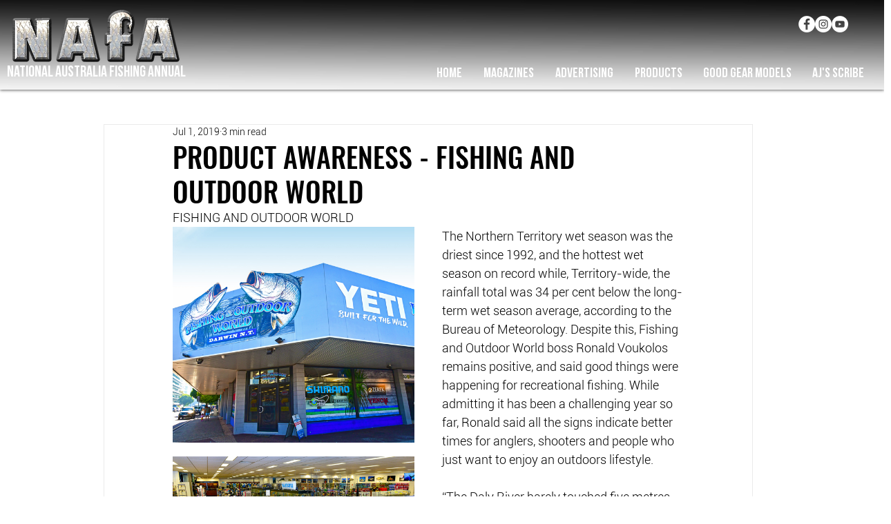

--- FILE ---
content_type: text/css; charset=utf-8
request_url: https://www.nafa.com.au/_serverless/pro-gallery-css-v4-server/layoutCss?ver=2&id=1vdu1-not-scoped&items=3702_600_537%7C3324_600_341%7C3594_600_438%7C3629_600_450%7C3578_600_425%7C3777_337_600&container=340_350_5423_720&options=gallerySizeType:px%7CenableInfiniteScroll:true%7CtitlePlacement:SHOW_ON_HOVER%7ChasThumbnails:false%7CimageMargin:20%7CgalleryLayout:6%7CisVertical:true%7CgallerySizePx:300%7CcubeType:fill%7CgalleryThumbnailsAlignment:none
body_size: -124
content:
#pro-gallery-1vdu1-not-scoped [data-hook="item-container"][data-idx="0"].gallery-item-container{opacity: 1 !important;display: block !important;transition: opacity .2s ease !important;top: 0px !important;left: 0px !important;right: auto !important;height: 313px !important;width: 350px !important;} #pro-gallery-1vdu1-not-scoped [data-hook="item-container"][data-idx="0"] .gallery-item-common-info-outer{height: 100% !important;} #pro-gallery-1vdu1-not-scoped [data-hook="item-container"][data-idx="0"] .gallery-item-common-info{height: 100% !important;width: 100% !important;} #pro-gallery-1vdu1-not-scoped [data-hook="item-container"][data-idx="0"] .gallery-item-wrapper{width: 350px !important;height: 313px !important;margin: 0 !important;} #pro-gallery-1vdu1-not-scoped [data-hook="item-container"][data-idx="0"] .gallery-item-content{width: 350px !important;height: 313px !important;margin: 0px 0px !important;opacity: 1 !important;} #pro-gallery-1vdu1-not-scoped [data-hook="item-container"][data-idx="0"] .gallery-item-hover{width: 350px !important;height: 313px !important;opacity: 1 !important;} #pro-gallery-1vdu1-not-scoped [data-hook="item-container"][data-idx="0"] .item-hover-flex-container{width: 350px !important;height: 313px !important;margin: 0px 0px !important;opacity: 1 !important;} #pro-gallery-1vdu1-not-scoped [data-hook="item-container"][data-idx="0"] .gallery-item-wrapper img{width: 100% !important;height: 100% !important;opacity: 1 !important;} #pro-gallery-1vdu1-not-scoped [data-hook="item-container"][data-idx="1"].gallery-item-container{opacity: 1 !important;display: block !important;transition: opacity .2s ease !important;top: 333px !important;left: 0px !important;right: auto !important;height: 199px !important;width: 350px !important;} #pro-gallery-1vdu1-not-scoped [data-hook="item-container"][data-idx="1"] .gallery-item-common-info-outer{height: 100% !important;} #pro-gallery-1vdu1-not-scoped [data-hook="item-container"][data-idx="1"] .gallery-item-common-info{height: 100% !important;width: 100% !important;} #pro-gallery-1vdu1-not-scoped [data-hook="item-container"][data-idx="1"] .gallery-item-wrapper{width: 350px !important;height: 199px !important;margin: 0 !important;} #pro-gallery-1vdu1-not-scoped [data-hook="item-container"][data-idx="1"] .gallery-item-content{width: 350px !important;height: 199px !important;margin: 0px 0px !important;opacity: 1 !important;} #pro-gallery-1vdu1-not-scoped [data-hook="item-container"][data-idx="1"] .gallery-item-hover{width: 350px !important;height: 199px !important;opacity: 1 !important;} #pro-gallery-1vdu1-not-scoped [data-hook="item-container"][data-idx="1"] .item-hover-flex-container{width: 350px !important;height: 199px !important;margin: 0px 0px !important;opacity: 1 !important;} #pro-gallery-1vdu1-not-scoped [data-hook="item-container"][data-idx="1"] .gallery-item-wrapper img{width: 100% !important;height: 100% !important;opacity: 1 !important;} #pro-gallery-1vdu1-not-scoped [data-hook="item-container"][data-idx="2"].gallery-item-container{opacity: 1 !important;display: block !important;transition: opacity .2s ease !important;top: 552px !important;left: 0px !important;right: auto !important;height: 256px !important;width: 350px !important;} #pro-gallery-1vdu1-not-scoped [data-hook="item-container"][data-idx="2"] .gallery-item-common-info-outer{height: 100% !important;} #pro-gallery-1vdu1-not-scoped [data-hook="item-container"][data-idx="2"] .gallery-item-common-info{height: 100% !important;width: 100% !important;} #pro-gallery-1vdu1-not-scoped [data-hook="item-container"][data-idx="2"] .gallery-item-wrapper{width: 350px !important;height: 256px !important;margin: 0 !important;} #pro-gallery-1vdu1-not-scoped [data-hook="item-container"][data-idx="2"] .gallery-item-content{width: 350px !important;height: 256px !important;margin: 0px 0px !important;opacity: 1 !important;} #pro-gallery-1vdu1-not-scoped [data-hook="item-container"][data-idx="2"] .gallery-item-hover{width: 350px !important;height: 256px !important;opacity: 1 !important;} #pro-gallery-1vdu1-not-scoped [data-hook="item-container"][data-idx="2"] .item-hover-flex-container{width: 350px !important;height: 256px !important;margin: 0px 0px !important;opacity: 1 !important;} #pro-gallery-1vdu1-not-scoped [data-hook="item-container"][data-idx="2"] .gallery-item-wrapper img{width: 100% !important;height: 100% !important;opacity: 1 !important;} #pro-gallery-1vdu1-not-scoped [data-hook="item-container"][data-idx="3"]{display: none !important;} #pro-gallery-1vdu1-not-scoped [data-hook="item-container"][data-idx="4"]{display: none !important;} #pro-gallery-1vdu1-not-scoped [data-hook="item-container"][data-idx="5"]{display: none !important;} #pro-gallery-1vdu1-not-scoped .pro-gallery-prerender{height:2002px !important;}#pro-gallery-1vdu1-not-scoped {height:2002px !important; width:350px !important;}#pro-gallery-1vdu1-not-scoped .pro-gallery-margin-container {height:2002px !important;}#pro-gallery-1vdu1-not-scoped .pro-gallery {height:2002px !important; width:350px !important;}#pro-gallery-1vdu1-not-scoped .pro-gallery-parent-container {height:2002px !important; width:370px !important;}